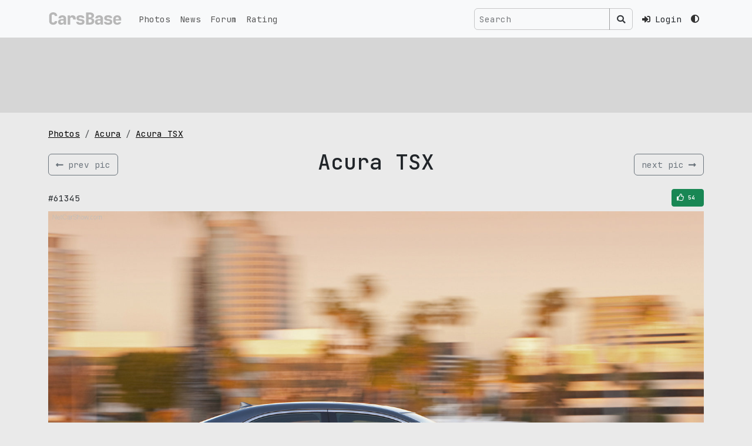

--- FILE ---
content_type: text/html; charset=UTF-8
request_url: https://carsbase.com/photo/acura/acura-tsx-pic-61345.html
body_size: 5136
content:
<!doctype html>
<html lang="en" data-bs-theme='light'>
<head>
	<meta charset="utf-8">
	<meta name="viewport" content="width=device-width, initial-scale=1">
	<!-- CSRF Token -->
	<meta name="csrf-token" content="WPA4uaBrGQOVZ5afh3PEtU4mlNWpQ51PcDa08lWX">
	<title>Acura TSX picture #61345 | Acura photo gallery | CarsBase.com</title>
		<meta name="description" content="Quality autos and cars pics photogallery at CarsBase.com: Acura TSX. Photo #61345">
			<meta name="keywords" content="Acura, TSX, photo, pic, image, poster, car, auto, wallpaper, desktop, download, picture #61345">
	

	<link rel="icon" type="image/png" sizes="120x120" href="/favicon.png">

	<link rel="preconnect" href="https://fonts.googleapis.com">
	<link rel="preconnect" href="https://fonts.gstatic.com" crossorigin>
	<link href="https://fonts.googleapis.com/css2?family=JetBrains+Mono:ital,wght@0,100..800;1,100..800&display=swap" rel="stylesheet">
	<!-- Scripts -->

	<link href="/modules/fontawesome-5.12/css/all.min.css" rel="stylesheet">
	<link rel="preload" as="style" href="https://carsbase.com/build/assets/app-oI-xt_3Q.css" /><link rel="stylesheet" href="https://carsbase.com/build/assets/app-oI-xt_3Q.css" />	<meta property="og:image" content="https://carsbase.com/storage/photo/103/61345.jpg">
<meta property="og:image:width" content="1600">
<meta property="og:image:height" content="1200">
<meta property="og:description" content="Photo of Acura TSX 61345. Image size: 1600 x 1200.">
<meta property="og:url" content="https://carsbase.com/photo/acura/acura-tsx-pic-61345.html">
<meta property="og:title" content="Acura TSX photo #61345">
<link rel="canonical" href="https://carsbase.com/photo/acura/tsx">
			<script async src="https://www.googletagmanager.com/gtag/js?id=G-9VCL560P4C"></script>
		<script>
			window.dataLayer = window.dataLayer || [];
			function gtag(){dataLayer.push(arguments);}
			gtag('js', new Date());
			gtag('config', 'G-9VCL560P4C');
		</script>
									</head>
<body>
<div class="app-wrapper vh-100" id="app">


	<nav class="navbar-top navbar fixed-top navbar-expand-lg bg-body-tertiary">
		<div class="container-xl">
			<a class="navbar-brand d-flex align-items-start py-0 my-0 order-1" href="/">
				<img src="/images/design/carsbase_loga_x800.svg" alt="CarsBase" style="max-height:26px;"  class="d-inline-block align-text-top">
			</a>




			<div class="me-2 ms-auto d-flex gap-1 align-items-center order-3">

				<!-- Desktop Search (hidden on mobile) -->
				<search-navbar class="d-none d-lg-inline-flex ms-auto p-0 me-3 my-2 my-lg-0">
					<!-- Простая рамочка до загрузки Vue -->
					<div class="search-navbar-form">
						<div class="input-group d-flex flex-nowrap">
							<input class="form-control search-input px-2"
								   type="text"
								   placeholder="Search"
								   readonly
								   style="background-color: rgba(0,0,0,0) !important;
                                      color: rgba(255,255,255,0.9) !important;
                                      border: 1px solid var(--search-border-color, rgba(255,255,255,0.3)) !important;
                                      max-width: 250px;
                                      min-width: 150px;">
							<span class="input-group-text btn btn-outline-secondary"
								  style="border-color: var(--search-border-color, rgba(255,255,255,0.3)) !important;
                                     color: rgba(255,255,255,0.9) !important;">
								<i class="fas fa-search" style="color: rgba(255,255,255,0.9) !important;"></i>
							</span>
						</div>
					</div>
				</search-navbar>

				<!-- Mobile Search Icon (visible only on mobile) -->
				<div class="nav-item d-flex align-items-center d-lg-none me-3">
					<button class="btn btn-link nav-link px-1" type="button" data-bs-toggle="collapse" data-bs-target="#mobileSearchCollapse" aria-expanded="false" aria-controls="mobileSearchCollapse" aria-label="Toggle search">
						<i class="fas fa-search"></i>
					</button>
				</div>



								<div class="nav-item pe-3">
					<a href="https://carsbase.com/login" class="nav-link">
						<i class="fa fa-sign-in-alt"></i>
						<span class="d-none d-md-inline-block ms-2">Login</span>
					</a>
				</div>
				
				<div class="d-none d-md-inline-block">
				<theme-switch :user_id="0" current-theme="light"></theme-switch>
				</div>
			</div>
			<button class="navbar-toggler  navbar-toggler--main order-3" type="button" data-bs-toggle="collapse"
					data-bs-target="#navbarSupportedContent" aria-controls="navbarSupportedContent"
					aria-expanded="false" aria-label="Toggle navigation">
						<span class="hamburger hamburger--slider">
							<span class="hamburger-box">
								<span class="hamburger-inner"></span>
							</span>
						</span>
			</button>

			<!-- Mobile Search Collapse (full width below navbar) -->
			<div class="collapse w-100 order-4 d-lg-none" id="mobileSearchCollapse">
				<div class="container-xl">
					<div class="py-3">
						<search-navbar class="w-100"></search-navbar>
					</div>
				</div>
			</div>


			<div class="collapse navbar-collapse order-4 order-md-2" id="navbarSupportedContent">
				<ul class="navbar-nav me-auto mb-0">
					<li class="nav-item">
						<a class="nav-link" href="/photo">Photos</a>
					</li>
					<li class="nav-item">
						<a class="nav-link" href="/news">News</a>
					</li>
					<li class="nav-item">
						<a class="nav-link" href="/photoforum">Forum</a>
					</li>
					<li class="nav-item">
						<a class="nav-link" href="/photo-rating">Rating</a>
					</li>
					<li class="nav-item d-md-none mt-4 mb-2">
					<theme-switch :user_id="0" current-theme="light"></theme-switch>
					</li>
				</ul>




				
				
				
				
			</div>

		</div>
	</nav>

	<main class="">
		
<div class="rek-wrapper py-3 mb-4">
<div class="container-xl">
    <div class="row">
        <div class="col-12">
            <div class="d-inline-block w-100" style="height:90px;">
                                <Adsense
                    data-ad-client="ca-pub-4641491362693703"
                    data-ad-slot="5186986687"
                    data-ad-format="horizontal"
                    ins-style="display:inline-block;width:100%;height:90px"
                    :data-full-width-responsive="true"
                >

                </Adsense>
                            </div>
        </div>
    </div>
</div>
</div>

<div class="content-wrapper">
	<div class="container-xl">



		

		<div class="row">
			<div class="col-md-12">


				<ol class="breadcrumb hidden-xs">
					<li class="breadcrumb-item">
						<a href="/photo/" title="cars pics and photos">Photos</a>
					</li>
					<li class="breadcrumb-item">
						<a href="/photo/acura" title="Acura pics and photos">Acura</a>
					</li>
					<li class="breadcrumb-item">
						<a href="/photo/acura/tsx" title="Acura TSX pics and photos">Acura TSX</a>
					</li>
				</ol>


				<div itemscope itemtype="http://schema.org/ImageObject">

					<div class="d-flex align-items-center w-100 my-3">
													<div class="w-20 text-left">
								<a href="/photo/acura/acura-tsx-pic-61346.html"
									title="previus Acura TSX pic" class="btn btn-outline-secondary d-flex align-items-center">
									<i class="fas fa-long-arrow-alt-left"></i>
									<span class="d-none d-sm-inline-block text-nowrap ms-2">prev pic</span>
								</a>
							</div>
												<div class="w-100 text-center">
							<h1 itemprop="name">Acura TSX</h1>
						</div>
													<div class="w-20 text-right">
								<a href="/photo/acura/acura-tsx-pic-61344.html" title="next Acura TSX pic" class="btn btn-outline-secondary d-flex align-items-center">
									<span class="d-none d-sm-inline-block text-nowrap me-2">
										next pic
									</span>
									<i class="fas fa-long-arrow-alt-right"></i>
								</a>
							</div>
											</div>




					<div class="box_social-2 my-2">

						<div class="d-flex align-items-center justify-content-between">
							<div>
								<span>#61345</span>
							</div>
							<div style="width:170px;text-align:right;">
								<div class="vote_photo">
									<vote-button :photo-id="61345" :initial-votes="54" />
								</div>
							</div>
						</div>

					</div>
					<div style="text-align:center;max-width:100%;">
						<img
							alt="Acura TSX photo 61345"
							src="/storage/photo/103/61345.jpg"
							width="1600"
							height="1200"
							itemprop="contentUrl"
							style="max-width: 100%; height: auto;">
					</div>
					<meta itemprop="width" content="1600">
					<meta itemprop="height" content="1200">
					<div class="pic_gallery_slider">
								<div class="table-wrapper">
			<div class="table">
				<div class="tr">
					<div class="td">		<div class="thumb-wrapper">
			<a href="/photo/acura/acura-tsx-pic-61343.html" class="">
				<img src="/cache/storage/photo/103/61343-gthumb-gwdata240-ghdata180-gfitdatacrop.jpg" alt="TSX photo #61343" class="pic">
			</a>
		</div>
		</div>
					<div class="td">		<div class="thumb-wrapper">
			<a href="/photo/acura/acura-tsx-pic-61344.html" class="">
				<img src="/cache/storage/photo/103/61344-gthumb-gwdata240-ghdata180-gfitdatacrop.jpg" alt="TSX photo #61344" class="pic">
			</a>
		</div>
		</div>
					<div class="td">		<div class="thumb-wrapper">
			<a href="/photo/acura/acura-tsx-pic-61345.html" class="active">
				<img src="/cache/storage/photo/103/61345-gthumb-gwdata240-ghdata180-gfitdatacrop.jpg" alt="TSX photo #61345" class="pic">
			</a>
		</div>
		</div>
					<div class="td">		<div class="thumb-wrapper">
			<a href="/photo/acura/acura-tsx-pic-61346.html" class="">
				<img src="/cache/storage/photo/103/61346-gthumb-gwdata240-ghdata180-gfitdatacrop.jpg" alt="TSX photo #61346" class="pic">
			</a>
		</div>
		</div>
					<div class="td">		<div class="thumb-wrapper">
			<a href="/photo/acura/acura-tsx-pic-61347.html" class="">
				<img src="/cache/storage/photo/103/61347-gthumb-gwdata240-ghdata180-gfitdatacrop.jpg" alt="TSX photo #61347" class="pic">
			</a>
		</div>
		</div>
				</div>
			</div>
		</div>
							</div>
					<div itemprop="description" class="text-center">
						Photo of Acura TSX 61345.
						Image size: 1600 x 1200.
													Upload date: 2009-02-12 00:00:00.
																			Number of votes: 54.
												<hr>

					</div>
				</div>


			</div>


		</div>


		<div class="row">
			<div class="col-md-8 col-sm-12 col-12">

				<p style="width:100%;overflow: hidden;" class="mt-0 pt-0">
					pic link: <a href="/storage/photo/103/61345.jpg">https://carsbase.com/storage/photo/103/61345.jpg</a>
					<br>(Download <strong>Acura TSX photo</strong> #61345) You can
					use this pic as wallpaper (poster) for desktop.
				</p>
				<p>
					Vote for this Acura photo #61345. Current picture rating: <i
						class="icon-thumbs-up"></i> <span>54</span>
											Upload date 2009-02-12 00:00:00.
									</p>


				<div class="my-4">
					<h2 class="my-3 text-center">Pics and wallpapers with Acura TSX</h2>
											<div class="photos-gal">
							<div class="d-flex flex-wrap justify-content-center">
																	<div class="p-2">
												<div class="photos-pic-card">
			<a  href="/photo/acura/acura-tsx-pic-8986.html" class="photos-pic-card__body">
				
					<span class="photos-pic-card__body__pic-wr">
						<img src="/cache/storage/photo/103/8986-gthumb-gwdata640-ghdata480-gfitdatacrop.jpg"
						     alt="acura tsx pic #8986"
						     width="640"
						     height="480"
						     class="pic">
					</span>

					
											<span class="photos-pic-card__body__votes-wr">
							<i class="far fa-thumbs-up" aria-hidden="true"></i> 75						</span>
					
					
					
				
				
			</a>



			
		</div>

											</div>
																	<div class="p-2">
												<div class="photos-pic-card">
			<a  href="/photo/acura/acura-tsx-pic-8981.html" class="photos-pic-card__body">
				
					<span class="photos-pic-card__body__pic-wr">
						<img src="/cache/storage/photo/103/8981-gthumb-gwdata640-ghdata480-gfitdatacrop.jpg"
						     alt="acura tsx pic #8981"
						     width="640"
						     height="480"
						     class="pic">
					</span>

					
											<span class="photos-pic-card__body__votes-wr">
							<i class="far fa-thumbs-up" aria-hidden="true"></i> 65						</span>
					
					
					
				
				
			</a>



			
		</div>

											</div>
																	<div class="p-2">
												<div class="photos-pic-card">
			<a  href="/photo/acura/acura-tsx-pic-8979.html" class="photos-pic-card__body">
				
					<span class="photos-pic-card__body__pic-wr">
						<img src="/cache/storage/photo/103/8979-gthumb-gwdata640-ghdata480-gfitdatacrop.jpg"
						     alt="acura tsx pic #8979"
						     width="640"
						     height="480"
						     class="pic">
					</span>

					
											<span class="photos-pic-card__body__votes-wr">
							<i class="far fa-thumbs-up" aria-hidden="true"></i> 62						</span>
					
					
					
				
				
			</a>



			
		</div>

											</div>
																	<div class="p-2">
												<div class="photos-pic-card">
			<a  href="/photo/acura/acura-tsx-pic-8984.html" class="photos-pic-card__body">
				
					<span class="photos-pic-card__body__pic-wr">
						<img src="/cache/storage/photo/103/8984-gthumb-gwdata640-ghdata480-gfitdatacrop.jpg"
						     alt="acura tsx pic #8984"
						     width="640"
						     height="480"
						     class="pic">
					</span>

					
											<span class="photos-pic-card__body__votes-wr">
							<i class="far fa-thumbs-up" aria-hidden="true"></i> 61						</span>
					
					
					
				
				
			</a>



			
		</div>

											</div>
																	<div class="p-2">
												<div class="photos-pic-card">
			<a  href="/photo/acura/acura-tsx-pic-61344.html" class="photos-pic-card__body">
				
					<span class="photos-pic-card__body__pic-wr">
						<img src="/cache/storage/photo/103/61344-gthumb-gwdata640-ghdata480-gfitdatacrop.jpg"
						     alt="acura tsx pic #61344"
						     width="640"
						     height="480"
						     class="pic">
					</span>

					
											<span class="photos-pic-card__body__votes-wr">
							<i class="far fa-thumbs-up" aria-hidden="true"></i> 61						</span>
					
					
					
				
									<span class="photos-pic-card__body__comment-wr">2010 v6</span>
				
			</a>



			
		</div>

											</div>
																	<div class="p-2">
												<div class="photos-pic-card">
			<a  href="/photo/acura/acura-tsx-pic-53541.html" class="photos-pic-card__body">
				
					<span class="photos-pic-card__body__pic-wr">
						<img src="/cache/storage/photo/103/53541-gthumb-gwdata640-ghdata480-gfitdatacrop.jpg"
						     alt="acura tsx pic #53541"
						     width="640"
						     height="480"
						     class="pic">
					</span>

					
											<span class="photos-pic-card__body__votes-wr">
							<i class="far fa-thumbs-up" aria-hidden="true"></i> 61						</span>
					
					
					
				
									<span class="photos-pic-card__body__comment-wr">2009</span>
				
			</a>



			
		</div>

											</div>
															</div>
						</div>
									</div>


				<p>
					<a href="/photo/acura/tsx" title="Acura TSX pictures">
						Acura TSX gallery
					</a>
					with 51 HQ pics updates weekly,
					don't forget to come back!
					And check other <a href="/photo/">cars galleries</a>.
				</p>


			</div>
							<div class="col-md-4 col-sm-12 col-12">
										<div class="box_mark_right">
									<div class="m-logo">
						<img src="/cache/storage/catalog/logos/103-gthumb-gwdata128-ghdata128.jpg"
							 alt="Acura logo"
							 width="128"
							 height="128"
							 class="logo">
					</div>
								<ul class="box_mark_right__links">
					<li class="box_mark_right__links__li">
						<a href="/photo/acura" class="box_mark_right__links__li__btn btn btn-outline-secondary w-100">
							<i class="fas fa-camera-retro fa-fw me-2"></i>
							<span class="box_mark_right__links__li__btn__name">Acura gallery</span>
							<span class="box_mark_right__links__li__btn__num">>1.9K</span>
						</a>
					</li>
																		<li class="box_mark_right__links__li">
								<a href="/photo/acura/tsx" class="box_mark_right__links__li__btn btn btn btn-outline-secondary w-100">
									<i class="fas fa-camera fa-fw me-2" aria-hidden="true"></i>
									<span class="box_mark_right__links__li__btn__name">TSX photos</span>
									<span class="box_mark_right__links__li__btn__num">51</span>
								</a>
							</li>
																						<li class="box_mark_right__links__li">
							<a href="/news/acura" class="box_mark_right__links__li__btn btn btn btn-outline-secondary w-100">
								<i class="far fa-newspaper fa-fw me-2" aria-hidden="true"></i>
								<span class="box_mark_right__links__li__btn__name">Acura news</span>
							</a>
						</li>
									</ul>
			</div>
								</div>
					</div>


		<div class="row">
			<div class="col-12">
							</div>
		</div>


		<div class="row">
			<div class="col-sm-12 text-center">
							</div>
		</div>


	</div>
</div>
	</main>
	<footer class="py-3">
		<div class="footer">
			<div class="container-xl">
				<div class="row">
					<div class="col-sm-4">
						&copy; 2026 CarsBase.com | <a href="/privacy">Privacy Policy</a>


											</div>
					<div class="col-sm-4">
											</div>
					<div class="col-sm-4">
						contacts: <a href="mailto:support@carsbase.com">support@carsbase.com</a>

					</div>
				</div>
			</div>
		</div>
	</footer>
</div>
<script src="/modules/js/jquery-3.7.1.min.js"></script>
<link href="/modules/fancybox3/dist/jquery.fancybox.min.css" rel="stylesheet">
<script src="/modules/fancybox3/dist/jquery.fancybox.min.js"></script>
<link rel="preload" as="style" href="https://carsbase.com/build/assets/app-Bbs2XMug.css" /><link rel="modulepreload" href="https://carsbase.com/build/assets/app-DReX7Tpy.js" /><link rel="modulepreload" href="https://carsbase.com/build/assets/_plugin-vue_export-helper-BSKjZsxw.js" /><link rel="stylesheet" href="https://carsbase.com/build/assets/app-Bbs2XMug.css" /><script type="module" src="https://carsbase.com/build/assets/app-DReX7Tpy.js"></script>
<script>
	// on redy
</script>

<script defer>
		document.addEventListener('DOMContentLoaded', function() {
		// Wait a small amount of time to ensure bootstrap.js theme detection has run
		setTimeout(function() {
			app.mount('#app');
		}, 10);
	});

	$(document).ready(function() {
		const popoverTriggerList = document.querySelectorAll('[data-bs-toggle="popover"]')
		const popoverList = [...popoverTriggerList].map(popoverTriggerEl => new bootstrap.Popover(popoverTriggerEl))
	
		});
</script>



<script type="text/javascript" >
	(function(m,e,t,r,i,k,a){m[i]=m[i]||function(){(m[i].a=m[i].a||[]).push(arguments)};
		m[i].l=1*new Date();
		for (var j = 0; j < document.scripts.length; j++) {if (document.scripts[j].src === r) { return; }}
		k=e.createElement(t),a=e.getElementsByTagName(t)[0],k.async=1,k.src=r,a.parentNode.insertBefore(k,a)})
	(window, document, "script", "https://mc.yandex.ru/metrika/tag.js", "ym");

	ym(20852410, "init", {
		clickmap:true,
		trackLinks:true,
		accurateTrackBounce:true
	});
</script>
<noscript><div class="d-none"><img src="https://mc.yandex.ru/watch/20852410" style="position:absolute; left:-9999px;" alt="" /></div></noscript>

<script>
	$(function () {
		// NAVBAR - top
		$(".navbar-top").find(".navbar-toggler").click(function () {

			//$(".top-navbar-wrapper").find(".fa-bars").toggleClass( "d-none" );
			//$(".top-navbar-wrapper").find(".fa-times").toggleClass( "d-none" );
			$(".navbar-top").find(".hamburger").toggleClass("is-active");
		});
	});
	// fix for adsense flex
	// based on code found at:
	// https://stackoverflow.com/questions/55695667/adsense-injecting-style-tag-into-my-page-in-chrome
	// document.addEventListener('DOMContentLoaded', function() {
	// 	var flex = document.getElementsByClassName('app-wrapper')[0];
	// 	const observer = new MutationObserver(function (mutations, observer) {
	// 		//flex.style.height = "";
	// 		console.log('fixing flex');
	// 		flex.setAttribute("style","");
	// 	});
	// 	observer.observe(flex, {
	// 		attributes: true,
	// 		attributeFilter: ['style']
	// 	});
	// });
	// setTimeout( function() {
	// 	var flex = document.getElementsByClassName('app-wrapper')[0];
	// 	flex.setAttribute("style","");
	// },500);
</script>



</body>
</html>


--- FILE ---
content_type: text/html; charset=utf-8
request_url: https://www.google.com/recaptcha/api2/aframe
body_size: 265
content:
<!DOCTYPE HTML><html><head><meta http-equiv="content-type" content="text/html; charset=UTF-8"></head><body><script nonce="aeOdJ4QqR0zpe1dU17Hoaw">/** Anti-fraud and anti-abuse applications only. See google.com/recaptcha */ try{var clients={'sodar':'https://pagead2.googlesyndication.com/pagead/sodar?'};window.addEventListener("message",function(a){try{if(a.source===window.parent){var b=JSON.parse(a.data);var c=clients[b['id']];if(c){var d=document.createElement('img');d.src=c+b['params']+'&rc='+(localStorage.getItem("rc::a")?sessionStorage.getItem("rc::b"):"");window.document.body.appendChild(d);sessionStorage.setItem("rc::e",parseInt(sessionStorage.getItem("rc::e")||0)+1);localStorage.setItem("rc::h",'1769126201604');}}}catch(b){}});window.parent.postMessage("_grecaptcha_ready", "*");}catch(b){}</script></body></html>